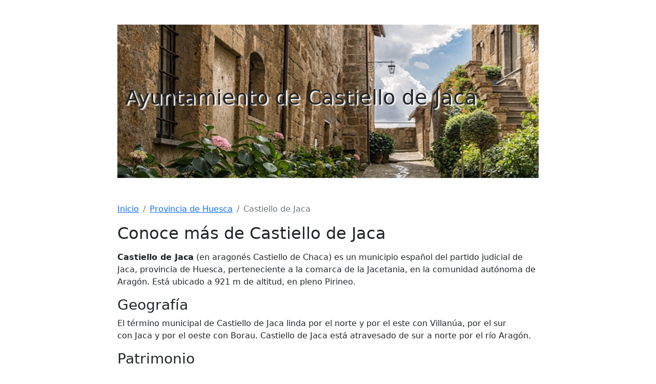

--- FILE ---
content_type: text/html; charset=UTF-8
request_url: https://ayuntamiento.com.es/castiello-de-jaca/
body_size: 1795
content:
<!doctype html>
<html lang="es">
<head>
    <meta charset="utf-8">
    <meta name="viewport" content="width=device-width, initial-scale=1">
    <meta name="description" content="Ayuntamiento de Castiello de Jaca, Provincia de Huesca, Comunidad autónoma de Aragón. Ubicado en la C/ San Martin, s/n código postal 22710 . Teléfono del ayuntamiento de Castiello de Jaca 974350025">
    <title>Ayuntamiento de Castiello de Jaca, Huesca</title>
    <link rel="canonical" href="https://ayuntamiento.com.es/castiello-de-jaca/">
    <link href="../css/bootstrap.min.css" rel="stylesheet">
</head>
<body>

<div class="col-lg-8 mx-auto p-3 py-md-5">
    <header class="d-flex align-items-center pb-3 mb-5 border-bottom" style="background-image: url('https://ayuntamiento.com.es/img/bg/pueblo.jpg'); height: 300px;">
        <a href="/" class="d-flex align-items-center text-dark text-decoration-none">
            <span class="fs-1" style="margin-left:15px; text-shadow:3px 2px 2px white;"> Ayuntamiento de Castiello de Jaca </span>
        </a>
    </header>
    <nav aria-label="breadcrumb">
        <ol class="breadcrumb">
            <li class="breadcrumb-item"><a href="https://ayuntamiento.com.es/">Inicio</a></li>
            <li class="breadcrumb-item"><a href="https://ayuntamiento.com.es/Provincia de Huesca/"> Provincia de Huesca </a></li>
            <li class="breadcrumb-item active" aria-current="page"> Castiello de Jaca </li>
        </ol>
    </nav>

    <main>
        <h2>Conoce más de Castiello de Jaca</h2>
        <p>
 
 

  
  
 
 
 
 
  
   
    
    
    
    
    
   
   
    
   
  
  
   
   
    
    
   
   
     
  
 
<p><strong>Castiello de Jaca</strong> (en aragonés Castiello de Chaca) es un municipio español del partido judicial de Jaca, provincia de Huesca, perteneciente a la comarca de la Jacetania, en la comunidad autónoma de Aragón. Está ubicado a 921&nbsp;m de altitud, en pleno Pirineo.</p> 
<h3>Geografía</h3> 
<p>El término municipal de Castiello de Jaca linda por el norte y por el este con&nbsp;Villanúa, por el sur con&nbsp;Jaca&nbsp;y por el oeste con&nbsp;Borau. Castiello de Jaca está atravesado de sur a norte por el&nbsp;río Aragón.</p> 
<h3>Patrimonio</h3> 
 
 Destaca en primer lugar su casco urbano, cuyas edificaciones utilizan los materiales propios de la zona, como las&nbsp;losas de piedra&nbsp;caliza, como sucede en el resto de localidades del&nbsp;Pirineo&nbsp;aragonés, aunque en la actualidad se usa más la&nbsp;pizarra, más propia de otras zonas. 
 Hay que citar igualmente que por el término de Castiello de Jaca discurre el&nbsp;ramal aragonés&nbsp;del&nbsp;Camino de Santiago. Castiello de Jaca es conocido como&nbsp;el de las mil reliquias, debido a la leyenda que indica que dichas reliquias se encuentran allí desde que un peregrino que las llevaba consigo paró a descansar en el lugar, mientras hacía su peregrinación hacia&nbsp;Santiago. 
 En la parte alta del pueblo, se levanta la Iglesia parroquial,&nbsp;románica, del&nbsp;siglo XII, ampliamente reformada en los siglos XVI y XVII. 
 Despoblado medieval de&nbsp;Atrosillo&nbsp;en el lugar donde hoy se encuentra la&nbsp;Ermita de Santa María de Trujillo&nbsp;del siglo XII.? 
 
<h3>Fiestas&nbsp;</h3> 
 
 El patrón es San Miguel Arcángel y las fiestas se celebran el&nbsp;29 de septiembre. 
 Las fiestas patronales menores, en honor de las&nbsp;mil reliquias, se celebran el primer domingo de julio. 
 
<p>"Artículo obtenido de Wikipedia;<strong>&nbsp;</strong>Castiello de Jaca"</p> 
 
 
 


</p>
            </main>

    <footer class="pt-5 my-5 text-muted border-top">
        Creado por Cultura Libre &middot; &copy; 2021
    </footer>
</div>

<script src="../js/bootstrap.bundle.min.js"></script>
<script defer src="https://static.cloudflareinsights.com/beacon.min.js/vcd15cbe7772f49c399c6a5babf22c1241717689176015" integrity="sha512-ZpsOmlRQV6y907TI0dKBHq9Md29nnaEIPlkf84rnaERnq6zvWvPUqr2ft8M1aS28oN72PdrCzSjY4U6VaAw1EQ==" data-cf-beacon='{"version":"2024.11.0","token":"05bc70acdf0e45839a1273d2ad71a89b","r":1,"server_timing":{"name":{"cfCacheStatus":true,"cfEdge":true,"cfExtPri":true,"cfL4":true,"cfOrigin":true,"cfSpeedBrain":true},"location_startswith":null}}' crossorigin="anonymous"></script>
</body>
</html>
